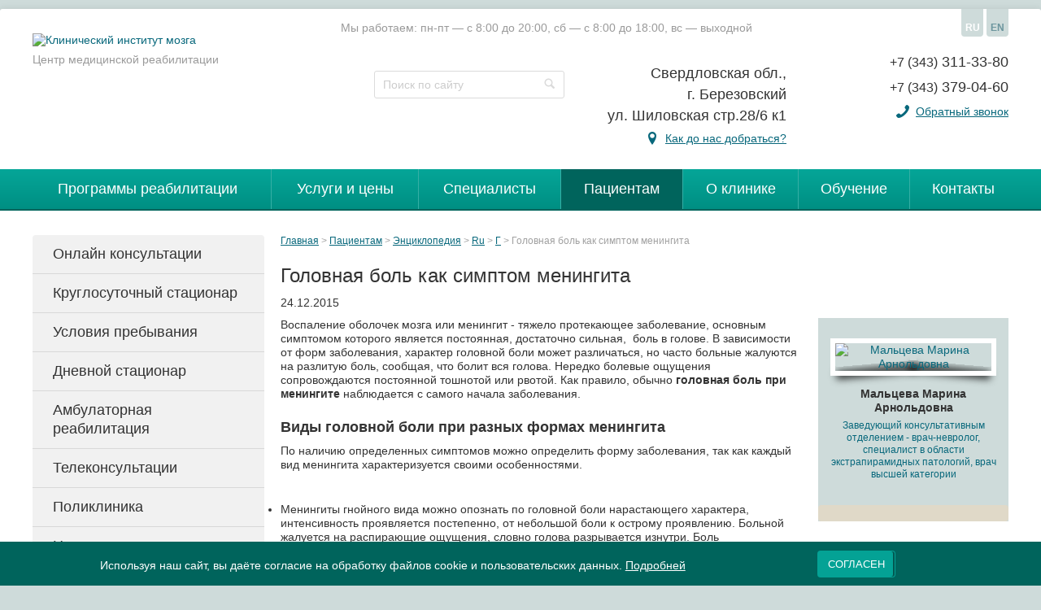

--- FILE ---
content_type: text/html; charset=UTF-8
request_url: https://www.neuro-ural.ru/patient/dictonary/ru/g/golovnaya-bol-kak-simptom-meningita.html
body_size: 10914
content:
<!DOCTYPE html>
<html>
  <head>
  <meta charset="utf-8"/>
  <title>
      Головная боль при менингите | КИМ
  </title> 
  
  <meta name="description" content="Всё о головной боли как симптоме менингита в подробном материале от специалистов Клинического Института Мозга." />
  <meta name="keywords" content="" />
  
<meta property="og:title" content="Головная боль при менингите | КИМ"/>
<meta property="og:description" content="Всё о головной боли как симптоме менингита в подробном материале от специалистов Клинического Института Мозга."/>
<meta property="og:image" content="https://www.neuro-ural.ru/images/logo.png"/>
<meta property="og:type" content="website"/>
<meta property="og:url" content= "https://www.neuro-ural.ru/patient/dictonary/ru/g/golovnaya-bol-kak-simptom-meningita.html"/>
<meta property="og:site_name" content="Клинический институт мозга"/>    
  
  <base href="https://www.neuro-ural.ru/"/>
  <meta name="viewport" content="width=device-width, initial-scale=1.0">
  <link rel="icon" href="/favicon.svg" sizes="any" type="image/svg+xml"/>
  <meta name="viewport" content="width=device-width, initial-scale=1.0" />
  <link href="https://cdnjs.cloudflare.com/ajax/libs/font-awesome/5.13.0/css/all.min.css" rel="stylesheet">
  <link rel="stylesheet" href="/css/main.css?v=4">
  <link rel="stylesheet" href="/css/shin.css?3">
  <link rel="stylesheet" href="/css/my.css?v=3">
  <link rel="canonical" href="https://www.neuro-ural.ru/patient/dictonary/ru/g/golovnaya-bol-kak-simptom-meningita.html"/>
  <rel="amphtml" href="https://www.neuro-ural.ru/patient/dictonary/ru/g/golovnaya-bol-kak-simptom-meningita.html?amp=1">
<link rel="stylesheet" href="/assets/components/simplerating/css/web/default.css" type="text/css" />
<style>
.cookieconsent {position: fixed;top: 0;left: 0;width: 100%;z-index: 9999;text-align:center;border-radius: 0;}div.cookieconsent {border-color: #f5e79e;}div.alert-warning {background-color: #fcf8e3;color: #8a6d3b;}.cookieconsent p {line-height: 2;}.cookieconsent p.text-center {text-align: center;}.cookieconsent .btn-info {border-color: #965cc5;color: #fff;background-color: #b891d8;border-color: #b891d8;}.btn {display: inline-block;margin-bottom: 0;font-weight: normal;text-align: center;vertical-align: middle;-ms-touch-action: manipulation;touch-action: manipulation;cursor: pointer;background-image: none;border: 1px solid transparent;border-top-color: transparent;border-right-color: transparent;border-bottom-color: transparent;border-left-color: transparent;white-space: nowrap;padding: 6px 12px;font-size: 18px;line-height: 1.5;border-radius: 4px;-webkit-user-select: none;-moz-user-select: none;-ms-user-select: none;user-select: none;}
</style>
</head>
  <body>
    <div id="wrapper">
      <div class="container">
        <header class="header">
  <div class="nav-header-slider">
    <div class="holder">
      <div class="header-panel">
        <a href="/" class="logo" title=">Клинический институт мозга"><img src="assets/template/clinick-2/images/logo-neuro.svg" height="101" width="355" alt="Клинический институт мозга"><span>Центр медицинской реабилитации</span>	</a>

        <div class="schedule">Мы работаем: пн-пт — с 8:00 до 20:00, сб — с 8:00 до 18:00, вс — выходной</div>
        <div class="tools">
          <ul class="lang">
            <li class="active"><a>RU</a></li>
            <li><a href="http://www.neuro-clinic.ru/" target="_blank">EN</a></li>
          </ul>
        </div>
        <div class="header-block">
          <form action="https://www.neuro-ural.ru/search/" class="search">
            <input type="search" name="query" placeholder="Поиск по сайту">
            <button><i class="icon-search"></i></button>
          </form>
          
          <address class="header-address">
            <div class="adr">
              <div>Свердловская обл., <br />
г. Березовский<br />
ул. Шиловская стр.28/6 к1</div>
              <span class="point"><i class="icon-location"></i> <a href="https://www.neuro-ural.ru/about/proezd.html">Как до нас добраться?</a></span>
            </div>
            <div class="phones">
              <div class="block">
                <div class="phone"><a href="tel:+73433113380"><span>+7 (343)</span> 311-33-80</a></div>
                <div class="phone"><a href="tel:+73433790460"><span>+7 (343)</span> 379-04-60</a></div>
              </div>
              <div class="links">
                <!-- <a href="#">Позвонить с сайта</a> -->

                <i class="icon-phone"></i>
                <a href="#callme" class="popup-opener">Обратный звонок</a>
              </div>
            </div>
          </address>
        </div>
      </div>
    </div>
  </div>
  
  <a href="#" class="nav-opener"><span>Menu</span></a>
  <nav class="navbar">
    <ul class="nav"><li class="first"><a href="https://www.neuro-ural.ru/programmyi-reabilitaczii/" >Программы реабилитации</a><ul class=""><li class="first"><a href="https://www.neuro-ural.ru/programmyi-reabilitaczii/rasseyannyij-skleroz.html" >Рассеянный склероз</a></li><li><a href="https://www.neuro-ural.ru/programmyi-reabilitaczii/reabilitacziya-posle-operaczii-na-pozvonochnike.html" >После операции на позвоночнике</a></li><li><a href="https://www.neuro-ural.ru/programmyi-reabilitaczii/reabilitacziya-posle-pereloma-pozvonochnika.html" >После перелома позвоночника</a></li><li><a href="https://www.neuro-ural.ru/programmyi-reabilitaczii/perelom-sheyki-bedra.html" >Реабилитация после перелома шейки бедра</a></li><li><a href="https://www.neuro-ural.ru/programmyi-reabilitaczii/golovnaya-bol.html" >Лечение головной боли</a></li><li><a href="https://www.neuro-ural.ru/programmyi-reabilitaczii/reabilitacziya-posle-travm.html" >Реабилитация после травм</a></li><li><a href="https://www.neuro-ural.ru/programmyi-reabilitaczii/bolezn-parkinsona.html" >Болезнь Паркинсона</a></li><li><a href="https://www.neuro-ural.ru/programmyi-reabilitaczii/lechenie-golovokruzhenij.html" >Лечение головокружений</a></li><li><a href="https://www.neuro-ural.ru/programmyi-reabilitaczii/reabilitacziya-posle-perelomov.html" >Реабилитация после переломов</a></li><li><a href="https://www.neuro-ural.ru/programmyi-reabilitaczii/lechenie-demenczii.html" >Лечение деменции</a></li><li><a href="https://www.neuro-ural.ru/programmyi-reabilitaczii/bokovoj-amiotroficheskij-skleroz.html" >Реабилитация при боковом амиотрофическом склерозе</a></li><li><a href="https://www.neuro-ural.ru/programmyi-reabilitaczii/giejna-barre.html" >Реабилитация при синдроме Гиейна-Барре</a></li><li><a href="https://www.neuro-ural.ru/programmyi-reabilitaczii/reabilitacziya-posle-komy.html" >Реабилитация после комы</a></li><li><a href="https://www.neuro-ural.ru/programmyi-reabilitaczii/reabilitacziya-posle-cherepno-mozgovoj-travmyi.html" >Реабилитация после ЧМТ</a></li><li class="last"><a href="https://www.neuro-ural.ru/programmyi-reabilitaczii/narusheniya-sna.html" >Лечений нарушений сна</a></li></ul></li><li><a href="https://www.neuro-ural.ru/uslugi-i-ceny/" >Услуги и цены</a></li><li><a href="https://www.neuro-ural.ru/doctors/" >Специалисты</a></li><li class="active"><a href="https://www.neuro-ural.ru/patient/" >Пациентам</a><ul class=""><li class="first"><a href="https://www.neuro-ural.ru/patient/consulting/" >Онлайн консультации</a></li><li><a href="https://www.neuro-ural.ru/patient/hospital.html" >Круглосуточный стационар</a></li><li><a href="https://www.neuro-ural.ru/patient/usloviya-prebyivaniya-v-klinike.html" >Условия пребывания</a></li><li><a href="https://www.neuro-ural.ru/patient/dnevnoj-staczionar.html" >Дневной стационар</a></li><li><a href="https://www.neuro-ural.ru/patient/ambulatornaya-reabilitacziya.html" >Амбулаторная реабилитация</a></li><li><a href="https://www.neuro-ural.ru/patient/telekonsultaczii.html" >Телеконсультации</a></li><li><a href="https://www.neuro-ural.ru/patient/poliklinika.html" >Поликлиника</a></li><li><a href="https://www.neuro-ural.ru/patient/programmy/" >Направления деятельности</a></li><li><a href="https://www.neuro-ural.ru/patient/diseases.html" >Заболевания</a></li><li><a href="https://www.neuro-ural.ru/patient/information/" >Важная информация</a></li><li class="active"><a href="https://www.neuro-ural.ru/patient/dictonary/" >Энциклопедия</a></li><li><a href="https://www.neuro-ural.ru/patient/12.html" >Реабилитация после Covid-19</a></li><li><a href="https://www.neuro-ural.ru/patient/formyi-zayavlenij.html" >Формы заявлений</a></li><li class="last"><a href="https://www.neuro-ural.ru/patient/ostorozhno-moshenniki.html" >Осторожно, мошенники</a></li></ul></li><li><a href="https://www.neuro-ural.ru/about/" >О клинике</a><ul class=""><li class="first"><a href="https://www.neuro-ural.ru/about/licences.html" >Лицензия и патенты</a></li><li><a href="https://www.neuro-ural.ru/about/vacancy/" >Вакансии</a></li><li><a href="https://www.neuro-ural.ru/about/video-i-stati/" >Видео и статьи</a></li><li><a href="https://www.neuro-ural.ru/about/chasto-zadavaemyie-voprosyi.html" >Вопросы по ОМС</a></li><li><a href="https://www.neuro-ural.ru/about/videokanal.html" >КИМ-ТВ</a></li><li><a href="https://www.neuro-ural.ru/about/partners/" >Партнеры</a></li><li><a href="https://www.neuro-ural.ru/about/otzyvy/" >Отзывы</a></li><li><a href="https://www.neuro-ural.ru/about/proezd.html" >Как добраться</a></li><li><a href="https://www.neuro-ural.ru/about/struktura-i-organyi-upravleniya-ooo-kim.html" >Структура и органы управления ООО "КИМ"</a></li><li><a href="https://www.neuro-ural.ru/about/kartochka-kompanii.html" >Реквизиты организации</a></li><li><a href="https://www.neuro-ural.ru/about/blagotvoriteli.html" >Благотворители</a></li><li><a href="https://www.neuro-ural.ru/about/vyipiska-iz-uchetnoj-politiki-ooo-kim.html" >Учетная политика ООО "КИМ"</a></li><li><a href="https://www.neuro-ural.ru/about/politika-konfidenczialnosti.html" >Политика конфиденциальности</a></li><li><a href="https://www.neuro-ural.ru/about/sposobyi-oplatyi.html" >Способы оплаты</a></li><li class="last"><a href="https://www.neuro-ural.ru/about/news/" >Новости</a></li></ul></li><li><a href="https://www.neuro-ural.ru/ucheba-dlya-reabilitacionnyh-brigad/" >Обучение</a><ul class=""><li class="first"><a href="https://www.neuro-ural.ru/ucheba-dlya-reabilitacionnyh-brigad/uchebnye-materialy.html" >Учебные материалы</a></li><li><a href="https://www.neuro-ural.ru/ucheba-dlya-reabilitacionnyh-brigad/biblioteka/" >Библиотека</a></li><li><a href="https://www.neuro-ural.ru/ucheba-dlya-reabilitacionnyh-brigad/fond-prezidentskix-grantov.html" >Фонд президентских грантов</a></li><li><a href="https://www.neuro-ural.ru/ucheba-dlya-reabilitacionnyh-brigad/presentations/" >Презентации по темам</a></li><li class="last"><a href="https://www.neuro-ural.ru/ucheba-dlya-reabilitacionnyh-brigad/povyishenie-kvalifikaczii-vrachej.html" >Повышение квалификации врачей</a></li></ul></li><li class="last"><a href="https://www.neuro-ural.ru/contacts.html" >Контакты</a></li></ul>
  </nav>
</header>
        <div class="nav-slide-holder">
          <div class="holder">
            <div class="middle">
              <div class="row sidebar-left">
                <div class="content">
                  <nav><ul class="breadcrumbs"><li><a href="https://www.neuro-ural.ru/">Главная</a></li>&nbsp;<li><a href="https://www.neuro-ural.ru/patient/">Пациентам</a></li>&nbsp;<li><a href="https://www.neuro-ural.ru/patient/dictonary/">Энциклопедия</a></li>&nbsp;<li><a href="https://www.neuro-ural.ru/patient/dictonary/ru/">Ru</a></li>&nbsp;<li><a href="https://www.neuro-ural.ru/patient/dictonary/ru/g/">Г</a></li>&nbsp;<li>Головная боль как симптом менингита</li></ul></nav>
                  <div itemprop="publisher" itemscope itemtype="https://schema.org/Organization" style="display:none;">
    <div itemprop="logo" itemscope itemtype="https://schema.org/ImageObject">
        <img itemprop="url image" src="https://www.neuro-ural.ru/images/logo.png" alt="Клинический Инстиут Мозга" title="Клинический Инстиут Мозга"/>
    </div>
    <meta itemprop="name" content="Клинический Институт Мозга">
    <meta itemprop="description" content="Уральский центр реанимационной нейрореабилитации">
    <meta itemprop="telephone" content="+7 (343) 311-33-80">
    <meta itemprop="address" content="Россия, Свердловская обл., 
г. Березовский
ул. Шиловская стр.28/6 к1">
</div>
                  <article class="text-content" itemscope itemtype="https://schema.org/Article">
                       <meta itemprop="articleSection" content="Медицина">
                       <link itemprop="mainEntityOfPage" href="https://www.neuro-ural.ru/patient/dictonary/ru/g/golovnaya-bol-kak-simptom-meningita.html" />
                       <meta itemprop="headline name" content="Головная боль как симптом менингита">
                       <meta itemprop="description"  content="Всё о головной боли как симптоме менингита в подробном материале от специалистов Клинического Института Мозга.">
                       <meta itemprop="datePublished" datetime="2015-12-24" content="24.12.2015">
                       <meta itemprop="dateModified" datetime="2019-12-30" content="30.12.2019">
                   
                <h1>Головная боль как симптом менингита</h1>
                <time datetime="2015-12-24">24.12.2015</time>
                
                <div class="results dictonary">

</div>

                <div class="doctor normal"> <a href="doctors/vrachi/malceva-marina-arnoldovna.html" title="Мальцева Марина Арнольдовна">
  <div class="img"><img src="/assets/cache_image/files/files/pers2/malceva_130x130_57d.jpg" height="130" width="130" alt="Мальцева Марина Арнольдовна"></div>
  <div class="doctor-name">Мальцева Марина Арнольдовна</div>
  <div class="doctor-post">
   Заведующий консультативным отделением - врач-невролог, специалист в области экстрапирамидных патологий, врач высшей категории
  </div>
</a>

       <link itemprop="image" href="https://www.neuro-ural.ru/files/files/pers2/malceva.JPG">
       <meta itemprop="author" content="Мальцева Марина Арнольдовна">
        <div id="doctorfrmbx" class="enroll closed"></div></div>
                  
                
                <span itemprop="articleBody"><p>Воспаление оболочек мозга или менингит - тяжело протекающее заболевание, основным симптомом которого является постоянная, достаточно сильная,  боль в голове. В зависимости от форм заболевания, характер головной боли может различаться, но часто больные жалуются на разлитую боль, сообщая, что болит вся голова. Нередко болевые ощущения сопровождаются постоянной тошнотой или рвотой. Как правило, обычно <strong>головная боль при менингите</strong> наблюдается с самого начала заболевания.</p>
<h2>Виды головной боли при разных формах менингита</h2>
<p>По наличию определенных симптомов можно определить форму заболевания, так как каждый вид менингита характеризуется своими особенностями.</p>
<ul>
<li>Менингиты гнойного вида можно опознать по головной боли нарастающего характера, интенсивность проявляется постепенно, от небольшой боли к острому проявлению. Больной жалуется на распирающие ощущения, словно голова разрывается изнутри. Боль сопровождается периодической тошнотой и рвотой. Симптомы начинают проявляться внезапно, нарастают за первые сутки. Температура тела может подняться до 40 градусов.</li>
<li>Серозные менингиты отличаются не настолько ярко выраженной головной болью, по сравнению с гнойными. Проявление симптомов умеренное, температура может не подниматься, наблюдается озноб, лихорадка.</li>
<li>Туберкулезный менингит характеризуется диффузной головной болью, обычно она носит слабовыраженный характер. Сопровождается значительно повышенной утомляемостью, потливостью, заболевание начинает проявляться постепенно, симптомы нарастают не сразу.</li>
<li>Субарахноидальное кровоизлияние можно распознать по сильным и интенсивным болям, проявляющимся остро. Резкие симптомы менингита возникают уже при начале заболевания.</li>
<li>Не следует путать головную боль при воспалении оболочек мозга с головной болью во время гриппа и ОРЗ - она достаточно умеренная и легкая, тупая, с ощущениями тяжести в голове.</li>
</ul>
<h2>Лечение</h2>
<p>Проводится систематическое лечение основного заболевания - менингита, поскольку головная боль в этом случае является одним из его сопровождающих симптомов. При обнаружении вышеописанных болезненных симптомов необходимо срочно и без промедлений обратиться к врачу, а при остром проявлении - вызвать скорую помощь,  начавшееся воспаление оболочек мозга является очень серьезным заболеванием, которое в половине случаев трагично заканчивается. Именно поэтому необходимо незамедлительно начинать лечение в случае обнаружения заболевания.</p></span>
                
                <div class="articles-rating">
    <div class="rating rating_active">
    <div class="rating__best">
        <div class="rating__current" data-id="4303" style="display: block; width: 96.2px;"></div>
        <div class="rating__star rating__star_5" data-title="5"></div>
        <div class="rating__star rating__star_4" data-title="4"></div>
        <div class="rating__star rating__star_3" data-title="3"></div>
        <div class="rating__star rating__star_2" data-title="2"></div>
        <div class="rating__star rating__star_1" data-title="1"></div>
    </div>
</div>
<div style="font-size:10px; color: #999; padding-top: 3px; padding-bottom: 3px;" itemscope itemtype="http://schema.org/Product">
    <span itemprop="name" class="hidden">Клинический институт мозга</span>
    <div itemprop="aggregateRating" itemscope="" itemtype="http://schema.org/AggregateRating">
        Рейтинг: <span class="rating-value" itemprop="ratingValue">4</span>/5 -
        <span class="rating-count" itemprop="reviewCount">9</span> голосов
    </div>
</div>
</div>

<div class="articles-share">
    <span class="articles-share__heading">Поделиться статьей в социальных сетях</span>
    <script src="//yastatic.net/es5-shims/0.0.2/es5-shims.min.js"></script>
    <script src="//yastatic.net/share2/share.js"></script>
    <div class="ya-share2" data-services="collections,vkontakte,facebook,odnoklassniki,moimir,gplus,blogger"></div>
</div>
                
                
                
                <div class="lisenses">
  <div class="r">
      <div class="one"><a href="files/zx.jpg" class="lightbox" rel="licenses"><img src="/assets/cache_image/files/zx_191x270_332.jpg" height="270" width="191" alt=""></a></div><div class="one"><a href="files/sd.jpg" class="lightbox" rel="licenses"><img src="/assets/cache_image/files/sd_191x270_332.jpg" height="270" width="191" alt=""></a></div><div class="one"><a href="files/up.jpg" class="lightbox" rel="licenses"><img src="/assets/cache_image/files/up_191x270_332.jpg" height="270" width="191" alt=""></a></div><div class="one"><a href="files/op.jpg" class="lightbox" rel="licenses"><img src="/assets/cache_image/files/op_191x270_332.jpg" height="270" width="191" alt=""></a></div><div class="one"><a href="files/images/text-pages/certificates/svidet.jpg" class="lightbox" rel="licenses"><img src="/assets/cache_image/files/images/text-pages/certificates/svidet_191x270_332.jpg" height="270" width="191" alt=""></a></div><div class="one"><a href="files/images/text-pages/certificates/cons.jpg" class="lightbox" rel="licenses"><img src="/assets/cache_image/files/images/text-pages/certificates/cons_191x270_332.jpg" height="270" width="191" alt=""></a></div><div class="one"><a href="files/images/text-pages/certificates/svidoregprogdlaevm.jpg" class="lightbox" rel="licenses"><img src="/assets/cache_image/files/images/text-pages/certificates/svidoregprogdlaevm_191x270_332.jpg" height="270" width="191" alt=""></a></div><div class="one"><a href="files/images/text-pages/certificates/sved-eksp-kom-sost.jpg" class="lightbox" rel="licenses"><img src="/assets/cache_image/files/images/text-pages/certificates/sved-eksp-kom-sost_191x270_332.jpg" height="270" width="191" alt=""></a></div><div class="one"><a href="files/images/text-pages/certificates/ind.jpg" class="lightbox" rel="licenses"><img src="/assets/cache_image/files/images/text-pages/certificates/ind_191x270_332.jpg" height="270" width="191" alt=""></a></div><div class="one"><a href="files/images/text-pages/certificates/monitor.jpg" class="lightbox" rel="licenses"><img src="/assets/cache_image/files/images/text-pages/certificates/monitor_191x270_332.jpg" height="270" width="191" alt=""></a></div><div class="one"><a href="files/edupatent.jpg" class="lightbox" rel="licenses"><img src="/assets/cache_image/files/edupatent_191x270_332.jpg" height="270" width="191" alt=""></a></div>
  </div>
</div>
                
                <h2>Программы:</h2><div class="carousel programs"><div class="mask"><div class="slideset"> <div class="slide">
<div class="img"><a href="https://www.neuro-ural.ru/patient/programmy/amb/kompleksnyie-programmyi-obsledovaniya.html"><img src="/assets/cache_image/files/pervayapomosh_rotator_160x96_c70.jpg" height="96" width="160" alt=""></a></div>
<div class="text"><a href="https://www.neuro-ural.ru/patient/programmy/amb/kompleksnyie-programmyi-obsledovaniya.html">Комплексные программы обследования</a></div>
</div>
<div class="slide">
<div class="img"><a href="https://www.neuro-ural.ru/programmyi-reabilitaczii/golovnaya-bol.html"><img src="/assets/cache_image/files/tventos/gb/lechenie-gb-1c_160x96_c70.jpg" height="96" width="160" alt=""></a></div>
<div class="text"><a href="https://www.neuro-ural.ru/programmyi-reabilitaczii/golovnaya-bol.html">Лечение головной боли</a></div>
</div> </div></div><a class="btn-prev" href="#"><i class="icon-chevron-left"></i></a><a class="btn-next" href="#"><i class="icon-chevron-right"></i></a></div>


                  <h2>Другие статьи по теме:</h2><ul class="articles"> <li><a href="https://www.neuro-ural.ru/patient/dictonary/ru/g/golovnaya-bol-v-viskah.html">Головная боль в висках</a></li>
<li><a href="https://www.neuro-ural.ru/patient/dictonary/ru/g/golovnye-boli-pri-beremennosti.html">Головная боль при беременности</a></li>
<li><a href="https://www.neuro-ural.ru/patient/dictonary/ru/g/golovnaya-bol-i-toshnota.html">Головная боль и тошнота</a></li>
<li><a href="https://www.neuro-ural.ru/patient/dictonary/ru/g/golovnaya-bol-v-zatyilke.html">Головная боль в затылке</a></li>
<li><a href="https://www.neuro-ural.ru/patient/dictonary/ru/g/golovnaya-bol-u-zhenshhin.html">Головная боль у женщин</a></li>
<li><a href="https://www.neuro-ural.ru/patient/dictonary/ru/g/golovnaya-bol-pri-osteoxondroze-shejnogo-otdela.html">Головная боль при остеохондрозе шейного отдела</a></li>
<li><a href="https://www.neuro-ural.ru/patient/dictonary/ru/g/golovnaya-bol-pri-enczefalopatii.html">Головная боль при энцефалопатии</a></li>
<li><a href="https://www.neuro-ural.ru/patient/dictonary/ru/g/golovnaya-bol-pri-gipertonicheskoj-bolezni.html">Головная боль при гипертонической болезни</a></li>
<li><a href="https://www.neuro-ural.ru/patient/dictonary/ru/g/golovnaya-bol-u-detej.html">Головная боль у ребёнка</a></li>
<li><a href="https://www.neuro-ural.ru/patient/dictonary/ru/g/golovnaya-bol-pri-vsd.html">Головная боль при ВСД</a></li> </ul>
                  
                  <!--noindex--> <p dir="ltr"><span style="font-size: 80%;">*Материалы, размещенные на данной странице, носят информационный характер и предназначены для образовательных целей. Посетители сайта не должны использовать их в качестве медицинских рекомендаций. Определение диагноза и выбор методики лечения остается исключительной прерогативой вашего лечащего врача! Клинический Институт Мозга не несёт ответственности за возможные негативные последствия, возникшие в результате использования информации, размещенной на сайте neuro-ural.ru.</span></p><!--/noindex-->
                    <div id="consaltfrmbx" class="enroll">     </div>
                    
                    
                    
              </article>
            </div>
            <aside class="sidebar">
  <nav>
    <ul class="side-nav"><li class="first"><a href="https://www.neuro-ural.ru/patient/consulting/" >Онлайн консультации</a></li><li><a href="https://www.neuro-ural.ru/patient/hospital.html" >Круглосуточный стационар</a></li><li><a href="https://www.neuro-ural.ru/patient/usloviya-prebyivaniya-v-klinike.html" >Условия пребывания</a></li><li><a href="https://www.neuro-ural.ru/patient/dnevnoj-staczionar.html" >Дневной стационар</a></li><li><a href="https://www.neuro-ural.ru/patient/ambulatornaya-reabilitacziya.html" >Амбулаторная реабилитация</a></li><li><a href="https://www.neuro-ural.ru/patient/telekonsultaczii.html" >Телеконсультации</a></li><li><a href="https://www.neuro-ural.ru/patient/poliklinika.html" >Поликлиника</a></li><li><a href="https://www.neuro-ural.ru/patient/programmy/" >Направления деятельности</a></li><li><a href="https://www.neuro-ural.ru/patient/diseases.html" >Заболевания</a></li><li><a href="https://www.neuro-ural.ru/patient/information/" >Важная информация</a></li><li class="active"><a href="https://www.neuro-ural.ru/patient/dictonary/" >Энциклопедия</a></li><li><a href="https://www.neuro-ural.ru/patient/12.html" >Реабилитация после Covid-19</a></li><li><a href="https://www.neuro-ural.ru/patient/formyi-zayavlenij.html" >Формы заявлений</a></li><li class="last"><a href="https://www.neuro-ural.ru/patient/ostorozhno-moshenniki.html" >Осторожно, мошенники</a></li></ul>
  </nav>
  <section class="sidebar-news">
    <div class="h"><a href="https://www.neuro-ural.ru/about/news/">Новости</a></div>
    <ul>
      <li>
    <p><a href="https://www.neuro-ural.ru/news/2023/dekabr/pozdravlyaem-s-novyim-godom-predlagaem-oznakomitsya-s-grafikom-rabotyi-polikliniki-v-prazdnichnyie-dni.html">Поздравляем С НОВЫМ ГОДОМ! График работы в праздничные дни</a></p>
    <time datetime="2025-12-30"><i class="icon-calendar"></i> 30 декабря 2025</time>
</li>
<li>
    <p><a href="https://www.neuro-ural.ru/about/news/2025/dekabr/multidiscziplinarnaya-reabilitaczionnaya-komanda-noyabrskoj-czentralnoj-gorodskoj-bolniczyi-proshla-obuchenie-po-rannej-reabilitaczii.html">Мультидисциплинарная реабилитационная команда "Ноябрьской центральной городской больницы"  прошла обучение по ранней реабилитации</a></p>
    <time datetime="2025-12-26"><i class="icon-calendar"></i> 26 декабря 2025</time>
</li>
<li>
    <p><a href="https://www.neuro-ural.ru/about/news/2025/dekabr/v-ugmu-pri-podderzhke-kliniki-instituta-mozga-proshel-19-konkurs-molodyix-uchenyix-memorial-b.d.-zislina.html">В УГМУ при поддержке Клиники Института Мозга прошел 19 конкурс молодых ученых "Мемориал Б.Д. Зислина"8</a></p>
    <time datetime="2025-12-18"><i class="icon-calendar"></i> 18 декабря 2025</time>
</li>
    </ul>
  </section>
</aside>
          </div>
        </div>
      </div>
    </div>
  </div>
  <div class="footer">
  <div class="main">
    <div class="nav-slide-holder">
      <div class="holder">
        <div class="by">
          <img src="images/webstroy.png" height="40" width="141" alt="webstroy">
          <div class="links">
            <a href="https://webstroy.pro/promo/dev/" target="_blank">Создание</a> и <a href="https://webstroy.pro/" target="_blank">продвижение</a>
          </div>
        </div>
        
        <div class="phones">
          <div class="block">
            <div class="col">
              <div class="phone"><a href="tel:+73433113380"><span>+7 (343)</span> 311-33-80</a></div>
            </div>
            <div class="col">
              <div class="phone"><a href="tel:+73433790460"><span>+7 (343)</span> 379-04-60</a></div>
            </div>
          </div>
          <div class="links">
            <div class="col">
              <i class="icon-phone"></i>
              <a href="#callme" class="popup-opener">Обратный звонок</a>
            </div>
            <div class="col">
              <!-- <a href="#">Позвонить с сайта</a> -->

            </div>
          </div>
        </div>
        
        <div class="copy">
          <p>© 1998-2013 гг. АНО "Клинический Институт Мозга"<br>
© с 2013 г. ООО "Клиника Института Мозга"<br>
Россия, Свердловская область, г. Березовский, ул. Шиловская 28-6</p>
          <div class="how-get">
            <i class="icon-location"></i> <a href="https://www.neuro-ural.ru/about/proezd.html">Как до нас добраться?</a>
          </div>
        </div>
      </div>
    </div>
  </div>
</div>
<span class="toTop">
    &#8593;
</span>
  
  </div>
  <!-- $popups -->
<div class="overlay"></div>
<script src="/js/jquery-1.11.2.min.js"></script>
<script src="/js/jquery.main.js"></script>
<script src="/js/shin.js?4"></script>
<link rel="stylesheet" href="/css/owl.carousel.min.css">
<link rel="stylesheet" href="/css/owl.theme.default.min.css">
<script src="/js/owl.carousel.min.js"></script>
<script src="/js/jquery.maskedinput.min.js"></script>
<link rel="stylesheet" href="/js/fancybox/jquery.fancybox-1.3.4.css" type="text/css" media="screen" />
<script type="text/javascript" src="/js/fancybox/jquery.fancybox-1.3.4.js"></script>
<!-- <link media="all" rel="stylesheet" href="css/fancybox.css" /> -->
<script type="text/javascript">
<!--
var ip = "18.223.186.23" 
var page = "4303. Головная боль как симптом менингита";	
-->
</script>
<script>
    $("#payment-phone").mask("+7 (999) 999-99-99");
</script>
<div class="counters"><div><!--LiveInternet counter--><script type="text/javascript">document.write("<a href='//www.liveinternet.ru/click' target=_blank><img src='//counter.yadro.ru/hit?t14.1;r" + escape(document.referrer) + ((typeof (screen) == "undefined") ? "" : ";s" + screen.width + "*" + screen.height + "*" + (screen.colorDepth ? screen.colorDepth : screen.pixelDepth)) + ";u" + escape(document.URL) + ";i" + escape("Жж" + document.title.substring(0, 80)) + ";" + Math.random() + "' border=0 width=88 height=31 alt='' title='LiveInternet: показано число просмотров за 24 часа, посетителей за 24 часа и за сегодня'><\/a>")</script><!--/LiveInternet--></div>
<br>
<!-- Yandex.Metrika counter -->
<script type="text/javascript">
(function (d, w, c) {
    (w[c] = w[c] || []).push(function() {
        try {
            w.yaCounter17212018 = new Ya.Metrika({id:17212018,
                    webvisor:true,
                    clickmap:true,
                    trackLinks:true,
                    accurateTrackBounce:true});
        } catch(e) { }
    });

    var n = d.getElementsByTagName("script")[0],
        s = d.createElement("script"),
        f = function () { n.parentNode.insertBefore(s, n); };
    s.type = "text/javascript";
    s.async = true;
    s.src = (d.location.protocol == "https:" ? "https:" : "http:") + "//mc.yandex.ru/metrika/watch.js";

    if (w.opera == "[object Opera]") {
        d.addEventListener("DOMContentLoaded", f, false);
    } else { f(); }
})(document, window, "yandex_metrika_callbacks");
</script>
<noscript><div><img src="//mc.yandex.ru/watch/17212018" style="position:absolute; left:-9999px;" alt="" /></div></noscript>
<!-- /Yandex.Metrika counter -->
<div>
<!-- Rating@Mail.ru counter -->
<script type="text/javascript">
var _tmr = window._tmr || (window._tmr = []);
_tmr.push({id: "1842719", type: "pageView", start: (new Date()).getTime()});
(function (d, w, id) {
  if (d.getElementById(id)) return;
  var ts = d.createElement("script"); ts.type = "text/javascript"; ts.async = true; ts.id = id;
  ts.src = "https://top-fwz1.mail.ru/js/code.js";
  var f = function () {var s = d.getElementsByTagName("script")[0]; s.parentNode.insertBefore(ts, s);};
  if (w.opera == "[object Opera]") { d.addEventListener("DOMContentLoaded", f, false); } else { f(); }
})(document, window, "topmailru-code");
</script><noscript><div>
<img src="https://top-fwz1.mail.ru/counter?id=1842719;js=na" style="border:0;position:absolute;left:-9999px;" alt="Top.Mail.Ru" />
</div></noscript>
<!-- //Rating@Mail.ru counter -->
</div>

<!-- Global site tag (gtag.js) - Google Analytics -->
<script async src="https://www.googletagmanager.com/gtag/js?id=UA-108229142-1"></script>
<script>
  window.dataLayer = window.dataLayer || [];
  function gtag(){dataLayer.push(arguments);}
  gtag('js', new Date());

  gtag('config', 'UA-108229142-1');
</script>

<!-- Top100 (Kraken) Counter -->
<script>
    (function (w, d, c) {
    (w[c] = w[c] || []).push(function() {
        var options = {
            project: 4510285,
            attributes_dataset: [ "my-attribute" ],
        };
        try {
            w.top100Counter = new top100(options);
        } catch(e) { }
    });
    var n = d.getElementsByTagName("script")[0],
    s = d.createElement("script"),
    f = function () { n.parentNode.insertBefore(s, n); };
    s.type = "text/javascript";
    s.async = true;
    s.src =
    (d.location.protocol == "https:" ? "https:" : "http:") +
    "//st.top100.ru/top100/top100.js";

    if (w.opera == "[object Opera]") {
    d.addEventListener("DOMContentLoaded", f, false);
} else { f(); }
})(window, document, "_top100q");
</script>
<noscript>
  <img src="//counter.rambler.ru/top100.cnt?pid=4510285" alt="Топ-100" />
</noscript>
<!-- END Top100 (Kraken) Counter -->
</div>
  <script type="text/javascript" src="/assets/components/simplerating/js/web/default.js"></script>
<script>
!function(e){e.fn.mabCookieSet=function(o){var a=e.extend(!0,{},e.fn.mabCookieSet.defaults,o);return this.each(function(){var o=e(this),n=new Date,t=new Date,l="",s="",u=0;a.useData?(l=o.data("name"),s=o.data("value"),u=o.data("days")):(l=a.name,s=a.value,u=a.days),a.debug&&(console.log("---mabCookieSet---"),console.log("name : "+l),console.log("value : "+s),console.log("days : "+u),console.log("---")),(null==u||0==u)&&(u=1),l.length>0&&(t.setTime(n.getTime()+864e5*u),document.cookie=l+"="+escape(s)+";expires="+t.toGMTString()),a.onDone(o,a)})};e.fn.mabCookieSet.defaults={useData:!0,debug:!1,onDone:function(e,o){}}}(jQuery);
</script>
<style>
  .cookieconsent{
  	background-color: #00645c;
  	color: #fff;
  	padding:10px 1px;
  	position: fixed;
  	bottom: 0;
  	left: 0;
  	right: 0;
  	top: auto;
  	font-size: 100%;
  	text-align: center;
  	z-index: 99999;
  }
  .cookieconsent a{
    text-decoration: underline;
  	color: #fff;
  }
  .cookieconsentcolse_btn_wr{
    float: left;
    margin-left: 50px;
    margin-top:-10px;
    cursor:pointer;
  }
  .cookieconsenttext{
    float: left;
    width: calc(100% - 25%);
  }
  @media (max-width: 767px) {
    .cookieconsent{font-size: 12px;} 
    .cookieconsentcolse_btn_wr {
        margin-left: 5px;
        margin-top:10px;
    }
    .cookieconsentcolse_btn_wr .btn {font-size:11px;}
   
  .cookieconsenttext{
    width: calc(100% - 30%);
  }
}
</style>
 
<div class="cookieconsent" data-name="CookieConsent" data-value="eyJuZWNlc3NhcnkiOnRydWUsImV4cGVyaWVuY2UiOnRydWUsInBlcmZvcm1hbmNlIjp0cnVlLCJ0cmFja2luZyI6dHJ1ZSwiYWR2ZXJ0aXNpbmciOnRydWV9" data-days="365">
  <div class="container clearafter">
    <div class="cookieconsenttext">
     Используя наш сайт, вы даёте согласие на обработку файлов cookie и пользовательских данных. <a href="https://www.neuro-ural.ru/th/soglasie-na-obrabotku-fajlov-cookie.html">Подробней</a>
    </div>
    <div class="cookieconsentcolse_btn_wr">
      <div class="cookieconsentcolse_btn btn btn-primary text-uppercase" style="font-size:13px;">Согласен</div>
    </div>
  </div>
</div>
<script>
  $(".cookieconsentcolse_btn").click(function(){
    $(".cookieconsent").mabCookieSet({onDone: function(){$(".cookieconsent").hide();}});
  });
</script>
</body>
</html>

--- FILE ---
content_type: text/css
request_url: https://www.neuro-ural.ru/css/shin.css?3
body_size: 4582
content:
.not-enough-slides .btn-prev, .not-enough-slides .btn-next {display: none}
.error {color: red; font-size: 12px;} 
.icon-chevron-left:before , .icon-chevron-right:before {color: #fff;}
.cat16 .side-nav>li ul, .cat11 .side-nav>li ul {display: block;}
.side-nav>li.active>a { background: #cedbda;}
.price-table tr td:last-child {/*white-space: nowrap;*/}

.a-z, .a-z-list {overflow:hidden;height:1%;margin:0 0 20px;}
.a-z ul, .a-z-list ul {list-style: none; width: 100%;}
.a-z li, .a-z-list li {
  float:left;
  width:5%;
  font-size:15px;
  line-height:25px;
    font-weight: bold;
}

.a-z-list .letter {display: none;}
.normal a {text-decoration: none;}
.doctor .enroll {margin: 30px -15px -25px; text-align: left;}
.doctor .enroll .checkbox {font-size: 90%;}
.doctor .closed .formcontent {display: none;}
.doctor .enroll .h {cursor: pointer;}
.doctor .enroll.closed .h {margin-bottom: -15px;}
.icon-chevron-left:before, .icon-chevron-right:before  {color: #cedbda;}
#feedbackfrmbx_noform {display: none;}
.lang li.active a:hover {
    color: #fff;
}

.phone a {
    font-size:inherit !important;
    color: inherit;
    text-decoration: none;
}    
.progimg {float:left; margin-right:20px;}
.text-content ul {display:inline;}
.text-content time {margin: -10px 0 10px; display: block;}
.bookingform input[type='text'], .bookingform input[type='tel'], .bookingform input[type='email'], .bookingform input[type='password'],
.bookingform input[type='search'], .bookingform input[type='url'], .bookingform input[type='date'], .bookingform textarea {
    width:300px;
}
.how-get-us a {border: 0; text-decoration: underline;}
.fake-select{
    position:relative;
    display: block;
    color: #333;
    background:#fff;
    /*display:inline-block;*/
}
select::-ms-expand {display: none;}
.fake-select select {
    display:inline-block;
    border: 1px solid #d8d8d8;
    padding: 9px 10px;
    border-radius: 4px;
    margin:0;
    font:inherit;
    outline:none;
    line-height:1.2;
    background:transparent;
    -webkit-appearance:none;
    appearance:none;
    width:100%;
    position: relative;
    z-index:2;
}
.fake-select select:focus {
  border-color: #000;
}
.fake-select:before{
    content:"";
    position:absolute;
    top:1px;
    right:1px;
    bottom:1px;
    width: 30px;
    background:#fff;
    pointer-events:none;
    border-radius:0 6px 6px 0;
    z-index: 1;
}
.fake-select:after{
    position: absolute;
    right:12px;
    content:'';
    width:8px;
    height:8px;
    position:absolute;
    top:50%;
    border:3px solid #78715e;
    border-width:0 0 3px 3px;
    transform: rotate(-45deg);
    margin-top:-6px;
    line-height: 0;
    z-index: 1;
}
.copy p {margin-bottom: .5em;}
.counters {display: none !important;}

.logo {
   text-decoration: none;
}
.logo span {
   display: block;
   margin: 7px 0;
   color: #9a9a9a;
}


.bw4 {
	display: table;
	width: 100%;
	font-size: 0;
	padding: 0;
	margin: 15px 0;
    white-space: nowrap;
}
.bw4 li{
	width: 25%;
	padding: 3px 3px 6px;
	font-size: 1.4rem;
	display: inline-block;
}
#bws {max-width: 270px;}
.enroll input:focus, .enroll textarea:focus {
	outline: none;
    white-space: normal;
}

@media all and (max-width:600px) {
     .enroll .bw4{ white-space: normal;}
    .enroll .bw4 li{
        width: 100%;
    }
}

.havecontent-right {
    width: 67%;
    float: left;
}
.sidebar-right {
    float:right;
    width:31%;
}
.table-heading {
    float: left;
    width: 100%;
    border: 1px solid #cfdbd9;
    border-radius: 5px;
}
.table-heading__item {
    float: left;
    width: 50%;
}
.table-heading__item span {
  	width: 100%;
    text-align: center;
    float: left;
    padding: 1.3rem 0;
    font-size: 1.8rem;
    cursor: pointer;
}
.table-heading__item:first-child {
	border-right: 1px solid #cfdbd9;
}
.table-heading__item.active {
	background: #8dc6cf;
	color:#fff;
}
.table-heading__item.active.full-tab {
    width: 100%;
    border-right: 0;
}
.table-content {
	float: left;
    width: 100%;
    margin-top: 2rem;
    border: 2px solid #f1f1f1;
}
.table-content__item {
	float: left;
    width: 100%;
}
.table-content-item__name {
	float: left;
    width: 80%;
    padding: 1.6rem 2rem;
}
.table-content-item__price {
	float: right;
    padding: 1.6rem 2rem;
}
.owl-carousel-1 {
	float: left;
    margin-top: 4rem;
    background: #f1f1f1;
}
.owl-stage-outer .item{
	margin: 2rem 7rem;
}
.owl-stage-outer .item .image{
    height: 200px;
    width: 100%;
    background-size: 100%;
    border-radius: 4px;
    background-position: center;
}
.owl-stage-outer .item .descr{
	float: left;
    width: 100%;
    margin-top: 1rem;
}
.owl-carousel .owl-prev {
	position: absolute;
    left: 0;
    top: 0;
    margin: 0 !important;
    border-radius: 0 !important;
    background: transparent !important;
    background-image: url(/images/tventos/arrow-left.png) !important;
    width: 55px;
    height: 100%;
    background-repeat: no-repeat !important;
    background-position: center center !important;
}
.owl-carousel .owl-next {
	position: absolute;
    right: 0;
    top: 0;
    margin: 0 !important;
    border-radius: 0 !important;
    background: transparent !important;
    background-image: url(/images/tventos/arrow-right.png) !important;
    width: 55px;
    height: 100%;
    background-repeat: no-repeat !important;
    background-position: center center !important;
}
.owl-carousel .owl-prev:hover, .owl-next:hover {
	background-color: #eaeaea !important;
}
.owl-dot {
	border: 1px solid #ccc !important;
    background: #fff !important;
    margin-right: 3px !important;
    border-radius: 3px !important;
}
.owl-theme .owl-dots .owl-dot.active span {
	background: #6fa0a7 !important;
}
.owl-theme .owl-dots .owl-dot span {
	border-radius: 3px !important;
    margin: 3px !important;
    background: transparent !important;
}
.owl-dots {
	margin-bottom: 1rem;
}
.second-content {
	float:left;
	width: 100%;
	margin: 3rem 0;
}
.question-rows {
	float: left;
    width: 100%;
    border-radius: 4px;
    background: #f6f6f6;
}
.question-rows .question {
	float: left;
    width: 100%;
}
.question-rows .question .question-heading {
	padding: 1.4rem 2rem;
    font-weight: bold;
    font-size: 1.5rem;
    cursor: pointer;
	border-bottom: 1px solid #fff;
}
.question-rows .question .question-heading span{
	border-bottom: 1px dashed;
}
.question-rows .question .question-heading {
	background-image: url('/images/tventos/arrow-up.png');
	background-repeat: no-repeat;
    background-position: 97% center;
}
.question-rows .question .question-heading.active {
	background-image: url('/images/tventos/arrow-down.png');
}
.question-rows .question .question-text {
	float: left;
    width: 100%;
    padding: 1.3rem 2rem;
    display: none;
}
.questions-content .h2 {
	float:left;
	width: 100%;
	margin-bottom: 2rem;
}
.questions-content {
    float: left;
    width: 68%;
}
.specialisty {
	float: right;
}
.specialisty .box.doctors {
	background: transparent;
    margin: 0;
    padding: 0;
}
.specialisty .box.doctors .h4{
	font-size: 18px;
}
.specialisty .box.doctors p a {
	color:#08697c;
	border-bottom: 1px solid;
}
.specialisty .box.doctors p a:hover {
	text-decoration: none;
}
.land-row {
	float: left;
	width: 100%;
}
.land-promo {
	float: left;
	width: 100%;
	margin: 4rem 0;
}
.land-promo img {
	margin: auto;
	display: block;
}
.owl-carousel-2 {
    float: left;
    margin-top: 1rem;
    background: #f1f1f1;
}
.owl-carousel-2 .owl-stage-outer .item {
	margin: 2rem 5rem;
}
#fancybox-loading {
	display: none !important;
}
#fancybox-close {
	right: -35px !important;
}
#feedbackfrmbx.form-fly {
	position: absolute;
}
.sidebar #feedbackfrmbx.form-fly {
	position: relative;
}
.read-next-style {
    display: inline;
    color: #04a395;
    font-size: 15px;
    font-weight: bold;
    float: left;
    margin-top: -2.5rem;
    /* border-bottom: 1px dashed; */
    background: linear-gradient(to bottom, rgba(255, 255, 255, 0.56), rgb(255, 255, 255));
    padding: 2rem 2rem;
    width: 100%;
    z-index: 16;
    cursor: pointer;
    position: relative;
}
.table-content-item__desc {
    float: left;
    width: 100%;
    margin-left: 2rem;
    font-size: 12px;
    color: #777;
    margin-top: -1rem;
    margin-bottom: 1.5rem;
}

.contents {
    background: #e3ecec;
    width: 59%;
    margin-right: 11%;
    margin-bottom: 0;
    padding: 1rem;
}
.contents:first-child {
    border-top-left-radius: 3px;
    border-top-right-radius: 3px;
}
.contents:last-child {
    border-bottom-left-radius: 3px;
    border-bottom-right-radius: 3px;
    margin-bottom: 2rem;
}
/*documents */
.h1, .h2, .h3, .h4, .h5, .h6 {
    font-family: inherit;
    font-weight: bold;
    margin: 0 0 0.5em;
    color: inherit;
}
.documents {margin-bottom: 1rem;}
.documents__item {
    padding-bottom: 1.1rem;
}
.documents__item a {
    font-size: 1.7rem;
    font-weight: 500;
    color: #333;
    border-bottom: 1px dashed #ccc;
    text-decoration: none;
}
.documents__item a > span {
    float: left;
    padding-right: 1rem;
    font-size: 2.4rem;
    margin-top: -.7rem;
}
.documents__item .fa-file-image {
	color: #fb0404;
}
.documents__item .fa-file-word {
	color: #2568ce;
}
.documents__item .fa-file-excel {
    color: #33c481;
}
.documents__item .fa-file-pdf {
    color: #dc554a;
}

@media (max-width: 767px) {
    .contents {
        width: 100%;
    }
}

@media (max-width: 375px) {
  .price-table tr td:nth-child(odd) {
    width: 200px;
    float: left;
  }
}

.price-table tr:nth-child(even) > td {
    background:#f1f1f1;
}
.td-comment {
    display:none;
    font-size: 13px;
    margin-top: 7px;
}
.td-comment > b {
    float: left;
    width: 100%;
    margin-top: 11px;
}
.show-more-td {
    margin-left: 25px;
    font-size: 13px;
    color: #557fc1;
    border-bottom: 1px solid;
    cursor: pointer;
    float:right;
}
.table-1 tr > td {
    padding: 10px 0;
    border: 1px solid #e1e1e1;
    vertical-align: middle;
}
.table-1 tr > td p {
    margin:0;
}
.articles-rating {
    margin:3.4rem 0;
}
.hidden {
    display:none;
}
.toTop {
    display: none;
    position: fixed;
    bottom: 20px;
    right: 20px;
    background: #04a294;
    padding-top: .6rem;
    border-radius: 60px;
    height: 42px;
    width: 42px;
    font-weight: bold;
    font-family: 'Arial';
    font-size: 21px;
    text-align: center;
    color: #fff;
    transition:.25s;
    cursor:pointer;
}
.toTop:hover {
    background:#07b7a7;
}
.articles-share {
    padding: 3rem;
    text-align: center;
    margin-bottom: 3rem;
    background: #f5f9f9;
}
.articles-share__heading {
    margin-bottom: 1rem;
    display: inline-block;
    font-size: 17px;
}
.checkbox input {
	display: none;
}
.checkbox input + label:before {
    content: "";
    border: 1px solid #04a294;
    width: 16px;
    height: 16px;
    float: left;
    margin-right: .5rem;
    margin-top: 0px;
    border-radius: 3px;
}
.checkbox input:checked + label:before {
	content: "✔";
	color: #fff;
	background: #04a294;
	font-size: 13px;
	text-align: center;
	border-color: #04a294;
}
.btn.btn-primary:disabled,.btn.btn-third:disabled {
	opacity: .5;
}
.our-specialists {
	width: 100%;
	display: inline-block;
	margin-left: -10px;
	margin-right: -10px;
}
.our-specialists .our-specialists__row {
	float: left;
	width: 33.33%;
	margin-bottom: 2rem;
	padding-left: 10px;
	padding-right: 10px
}
.our-specialists .our-specialists__row a {
	display: inline-block;
    padding: 1.5rem 3rem;
    border-radius: 3px;
    text-decoration: none;
    border: 1px solid #e2e2e2;
    font-size: 17px;
    transition: .15s;
    width: 100%;
}
.our-specialists .our-specialists__row a:hover {
    box-shadow: 0 5px 13px rgba(25, 113, 105, 0.2);
    color: #04a294;
    border-color: transparent;
}

.ruble-icon {
    background-image: url([data-uri]);
    background-size:100%;
    width: .7em;
    display: inline-block;
    height: .7em;
}
.form-lastname {
    display: none !important;
}
#paymentForm span.error {
    display: inline-block;
    width: 100%;
    text-align: center;
    margin-top: .5rem;
}
#paymentForm .jcf-select { margin-left: 25px; }


@media (max-width: 475px) {
  .our-specialists .our-specialists__row {
    float: none;
    width: 100%;
    margin-bottom: 0;
  }
  #paymentForm .jcf-select { float: right; }
}